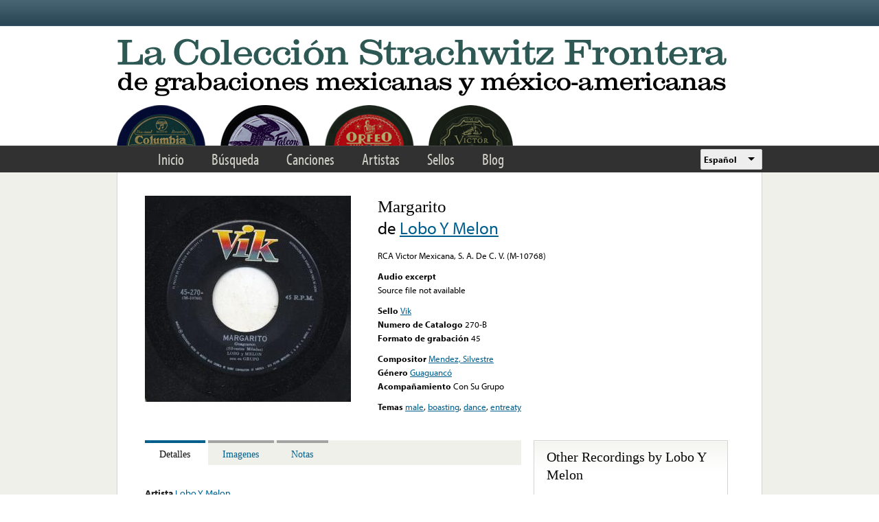

--- FILE ---
content_type: text/html; charset=utf-8
request_url: https://www.google.com/recaptcha/api2/anchor?ar=1&k=6LfFXSETAAAAADlAJYoGQNL0HCe9Kv8XcoeG1-c3&co=aHR0cHM6Ly9mcm9udGVyYS5saWJyYXJ5LnVjbGEuZWR1OjQ0Mw..&hl=en&v=N67nZn4AqZkNcbeMu4prBgzg&theme=light&size=normal&anchor-ms=20000&execute-ms=30000&cb=9w3ys870pver
body_size: 49474
content:
<!DOCTYPE HTML><html dir="ltr" lang="en"><head><meta http-equiv="Content-Type" content="text/html; charset=UTF-8">
<meta http-equiv="X-UA-Compatible" content="IE=edge">
<title>reCAPTCHA</title>
<style type="text/css">
/* cyrillic-ext */
@font-face {
  font-family: 'Roboto';
  font-style: normal;
  font-weight: 400;
  font-stretch: 100%;
  src: url(//fonts.gstatic.com/s/roboto/v48/KFO7CnqEu92Fr1ME7kSn66aGLdTylUAMa3GUBHMdazTgWw.woff2) format('woff2');
  unicode-range: U+0460-052F, U+1C80-1C8A, U+20B4, U+2DE0-2DFF, U+A640-A69F, U+FE2E-FE2F;
}
/* cyrillic */
@font-face {
  font-family: 'Roboto';
  font-style: normal;
  font-weight: 400;
  font-stretch: 100%;
  src: url(//fonts.gstatic.com/s/roboto/v48/KFO7CnqEu92Fr1ME7kSn66aGLdTylUAMa3iUBHMdazTgWw.woff2) format('woff2');
  unicode-range: U+0301, U+0400-045F, U+0490-0491, U+04B0-04B1, U+2116;
}
/* greek-ext */
@font-face {
  font-family: 'Roboto';
  font-style: normal;
  font-weight: 400;
  font-stretch: 100%;
  src: url(//fonts.gstatic.com/s/roboto/v48/KFO7CnqEu92Fr1ME7kSn66aGLdTylUAMa3CUBHMdazTgWw.woff2) format('woff2');
  unicode-range: U+1F00-1FFF;
}
/* greek */
@font-face {
  font-family: 'Roboto';
  font-style: normal;
  font-weight: 400;
  font-stretch: 100%;
  src: url(//fonts.gstatic.com/s/roboto/v48/KFO7CnqEu92Fr1ME7kSn66aGLdTylUAMa3-UBHMdazTgWw.woff2) format('woff2');
  unicode-range: U+0370-0377, U+037A-037F, U+0384-038A, U+038C, U+038E-03A1, U+03A3-03FF;
}
/* math */
@font-face {
  font-family: 'Roboto';
  font-style: normal;
  font-weight: 400;
  font-stretch: 100%;
  src: url(//fonts.gstatic.com/s/roboto/v48/KFO7CnqEu92Fr1ME7kSn66aGLdTylUAMawCUBHMdazTgWw.woff2) format('woff2');
  unicode-range: U+0302-0303, U+0305, U+0307-0308, U+0310, U+0312, U+0315, U+031A, U+0326-0327, U+032C, U+032F-0330, U+0332-0333, U+0338, U+033A, U+0346, U+034D, U+0391-03A1, U+03A3-03A9, U+03B1-03C9, U+03D1, U+03D5-03D6, U+03F0-03F1, U+03F4-03F5, U+2016-2017, U+2034-2038, U+203C, U+2040, U+2043, U+2047, U+2050, U+2057, U+205F, U+2070-2071, U+2074-208E, U+2090-209C, U+20D0-20DC, U+20E1, U+20E5-20EF, U+2100-2112, U+2114-2115, U+2117-2121, U+2123-214F, U+2190, U+2192, U+2194-21AE, U+21B0-21E5, U+21F1-21F2, U+21F4-2211, U+2213-2214, U+2216-22FF, U+2308-230B, U+2310, U+2319, U+231C-2321, U+2336-237A, U+237C, U+2395, U+239B-23B7, U+23D0, U+23DC-23E1, U+2474-2475, U+25AF, U+25B3, U+25B7, U+25BD, U+25C1, U+25CA, U+25CC, U+25FB, U+266D-266F, U+27C0-27FF, U+2900-2AFF, U+2B0E-2B11, U+2B30-2B4C, U+2BFE, U+3030, U+FF5B, U+FF5D, U+1D400-1D7FF, U+1EE00-1EEFF;
}
/* symbols */
@font-face {
  font-family: 'Roboto';
  font-style: normal;
  font-weight: 400;
  font-stretch: 100%;
  src: url(//fonts.gstatic.com/s/roboto/v48/KFO7CnqEu92Fr1ME7kSn66aGLdTylUAMaxKUBHMdazTgWw.woff2) format('woff2');
  unicode-range: U+0001-000C, U+000E-001F, U+007F-009F, U+20DD-20E0, U+20E2-20E4, U+2150-218F, U+2190, U+2192, U+2194-2199, U+21AF, U+21E6-21F0, U+21F3, U+2218-2219, U+2299, U+22C4-22C6, U+2300-243F, U+2440-244A, U+2460-24FF, U+25A0-27BF, U+2800-28FF, U+2921-2922, U+2981, U+29BF, U+29EB, U+2B00-2BFF, U+4DC0-4DFF, U+FFF9-FFFB, U+10140-1018E, U+10190-1019C, U+101A0, U+101D0-101FD, U+102E0-102FB, U+10E60-10E7E, U+1D2C0-1D2D3, U+1D2E0-1D37F, U+1F000-1F0FF, U+1F100-1F1AD, U+1F1E6-1F1FF, U+1F30D-1F30F, U+1F315, U+1F31C, U+1F31E, U+1F320-1F32C, U+1F336, U+1F378, U+1F37D, U+1F382, U+1F393-1F39F, U+1F3A7-1F3A8, U+1F3AC-1F3AF, U+1F3C2, U+1F3C4-1F3C6, U+1F3CA-1F3CE, U+1F3D4-1F3E0, U+1F3ED, U+1F3F1-1F3F3, U+1F3F5-1F3F7, U+1F408, U+1F415, U+1F41F, U+1F426, U+1F43F, U+1F441-1F442, U+1F444, U+1F446-1F449, U+1F44C-1F44E, U+1F453, U+1F46A, U+1F47D, U+1F4A3, U+1F4B0, U+1F4B3, U+1F4B9, U+1F4BB, U+1F4BF, U+1F4C8-1F4CB, U+1F4D6, U+1F4DA, U+1F4DF, U+1F4E3-1F4E6, U+1F4EA-1F4ED, U+1F4F7, U+1F4F9-1F4FB, U+1F4FD-1F4FE, U+1F503, U+1F507-1F50B, U+1F50D, U+1F512-1F513, U+1F53E-1F54A, U+1F54F-1F5FA, U+1F610, U+1F650-1F67F, U+1F687, U+1F68D, U+1F691, U+1F694, U+1F698, U+1F6AD, U+1F6B2, U+1F6B9-1F6BA, U+1F6BC, U+1F6C6-1F6CF, U+1F6D3-1F6D7, U+1F6E0-1F6EA, U+1F6F0-1F6F3, U+1F6F7-1F6FC, U+1F700-1F7FF, U+1F800-1F80B, U+1F810-1F847, U+1F850-1F859, U+1F860-1F887, U+1F890-1F8AD, U+1F8B0-1F8BB, U+1F8C0-1F8C1, U+1F900-1F90B, U+1F93B, U+1F946, U+1F984, U+1F996, U+1F9E9, U+1FA00-1FA6F, U+1FA70-1FA7C, U+1FA80-1FA89, U+1FA8F-1FAC6, U+1FACE-1FADC, U+1FADF-1FAE9, U+1FAF0-1FAF8, U+1FB00-1FBFF;
}
/* vietnamese */
@font-face {
  font-family: 'Roboto';
  font-style: normal;
  font-weight: 400;
  font-stretch: 100%;
  src: url(//fonts.gstatic.com/s/roboto/v48/KFO7CnqEu92Fr1ME7kSn66aGLdTylUAMa3OUBHMdazTgWw.woff2) format('woff2');
  unicode-range: U+0102-0103, U+0110-0111, U+0128-0129, U+0168-0169, U+01A0-01A1, U+01AF-01B0, U+0300-0301, U+0303-0304, U+0308-0309, U+0323, U+0329, U+1EA0-1EF9, U+20AB;
}
/* latin-ext */
@font-face {
  font-family: 'Roboto';
  font-style: normal;
  font-weight: 400;
  font-stretch: 100%;
  src: url(//fonts.gstatic.com/s/roboto/v48/KFO7CnqEu92Fr1ME7kSn66aGLdTylUAMa3KUBHMdazTgWw.woff2) format('woff2');
  unicode-range: U+0100-02BA, U+02BD-02C5, U+02C7-02CC, U+02CE-02D7, U+02DD-02FF, U+0304, U+0308, U+0329, U+1D00-1DBF, U+1E00-1E9F, U+1EF2-1EFF, U+2020, U+20A0-20AB, U+20AD-20C0, U+2113, U+2C60-2C7F, U+A720-A7FF;
}
/* latin */
@font-face {
  font-family: 'Roboto';
  font-style: normal;
  font-weight: 400;
  font-stretch: 100%;
  src: url(//fonts.gstatic.com/s/roboto/v48/KFO7CnqEu92Fr1ME7kSn66aGLdTylUAMa3yUBHMdazQ.woff2) format('woff2');
  unicode-range: U+0000-00FF, U+0131, U+0152-0153, U+02BB-02BC, U+02C6, U+02DA, U+02DC, U+0304, U+0308, U+0329, U+2000-206F, U+20AC, U+2122, U+2191, U+2193, U+2212, U+2215, U+FEFF, U+FFFD;
}
/* cyrillic-ext */
@font-face {
  font-family: 'Roboto';
  font-style: normal;
  font-weight: 500;
  font-stretch: 100%;
  src: url(//fonts.gstatic.com/s/roboto/v48/KFO7CnqEu92Fr1ME7kSn66aGLdTylUAMa3GUBHMdazTgWw.woff2) format('woff2');
  unicode-range: U+0460-052F, U+1C80-1C8A, U+20B4, U+2DE0-2DFF, U+A640-A69F, U+FE2E-FE2F;
}
/* cyrillic */
@font-face {
  font-family: 'Roboto';
  font-style: normal;
  font-weight: 500;
  font-stretch: 100%;
  src: url(//fonts.gstatic.com/s/roboto/v48/KFO7CnqEu92Fr1ME7kSn66aGLdTylUAMa3iUBHMdazTgWw.woff2) format('woff2');
  unicode-range: U+0301, U+0400-045F, U+0490-0491, U+04B0-04B1, U+2116;
}
/* greek-ext */
@font-face {
  font-family: 'Roboto';
  font-style: normal;
  font-weight: 500;
  font-stretch: 100%;
  src: url(//fonts.gstatic.com/s/roboto/v48/KFO7CnqEu92Fr1ME7kSn66aGLdTylUAMa3CUBHMdazTgWw.woff2) format('woff2');
  unicode-range: U+1F00-1FFF;
}
/* greek */
@font-face {
  font-family: 'Roboto';
  font-style: normal;
  font-weight: 500;
  font-stretch: 100%;
  src: url(//fonts.gstatic.com/s/roboto/v48/KFO7CnqEu92Fr1ME7kSn66aGLdTylUAMa3-UBHMdazTgWw.woff2) format('woff2');
  unicode-range: U+0370-0377, U+037A-037F, U+0384-038A, U+038C, U+038E-03A1, U+03A3-03FF;
}
/* math */
@font-face {
  font-family: 'Roboto';
  font-style: normal;
  font-weight: 500;
  font-stretch: 100%;
  src: url(//fonts.gstatic.com/s/roboto/v48/KFO7CnqEu92Fr1ME7kSn66aGLdTylUAMawCUBHMdazTgWw.woff2) format('woff2');
  unicode-range: U+0302-0303, U+0305, U+0307-0308, U+0310, U+0312, U+0315, U+031A, U+0326-0327, U+032C, U+032F-0330, U+0332-0333, U+0338, U+033A, U+0346, U+034D, U+0391-03A1, U+03A3-03A9, U+03B1-03C9, U+03D1, U+03D5-03D6, U+03F0-03F1, U+03F4-03F5, U+2016-2017, U+2034-2038, U+203C, U+2040, U+2043, U+2047, U+2050, U+2057, U+205F, U+2070-2071, U+2074-208E, U+2090-209C, U+20D0-20DC, U+20E1, U+20E5-20EF, U+2100-2112, U+2114-2115, U+2117-2121, U+2123-214F, U+2190, U+2192, U+2194-21AE, U+21B0-21E5, U+21F1-21F2, U+21F4-2211, U+2213-2214, U+2216-22FF, U+2308-230B, U+2310, U+2319, U+231C-2321, U+2336-237A, U+237C, U+2395, U+239B-23B7, U+23D0, U+23DC-23E1, U+2474-2475, U+25AF, U+25B3, U+25B7, U+25BD, U+25C1, U+25CA, U+25CC, U+25FB, U+266D-266F, U+27C0-27FF, U+2900-2AFF, U+2B0E-2B11, U+2B30-2B4C, U+2BFE, U+3030, U+FF5B, U+FF5D, U+1D400-1D7FF, U+1EE00-1EEFF;
}
/* symbols */
@font-face {
  font-family: 'Roboto';
  font-style: normal;
  font-weight: 500;
  font-stretch: 100%;
  src: url(//fonts.gstatic.com/s/roboto/v48/KFO7CnqEu92Fr1ME7kSn66aGLdTylUAMaxKUBHMdazTgWw.woff2) format('woff2');
  unicode-range: U+0001-000C, U+000E-001F, U+007F-009F, U+20DD-20E0, U+20E2-20E4, U+2150-218F, U+2190, U+2192, U+2194-2199, U+21AF, U+21E6-21F0, U+21F3, U+2218-2219, U+2299, U+22C4-22C6, U+2300-243F, U+2440-244A, U+2460-24FF, U+25A0-27BF, U+2800-28FF, U+2921-2922, U+2981, U+29BF, U+29EB, U+2B00-2BFF, U+4DC0-4DFF, U+FFF9-FFFB, U+10140-1018E, U+10190-1019C, U+101A0, U+101D0-101FD, U+102E0-102FB, U+10E60-10E7E, U+1D2C0-1D2D3, U+1D2E0-1D37F, U+1F000-1F0FF, U+1F100-1F1AD, U+1F1E6-1F1FF, U+1F30D-1F30F, U+1F315, U+1F31C, U+1F31E, U+1F320-1F32C, U+1F336, U+1F378, U+1F37D, U+1F382, U+1F393-1F39F, U+1F3A7-1F3A8, U+1F3AC-1F3AF, U+1F3C2, U+1F3C4-1F3C6, U+1F3CA-1F3CE, U+1F3D4-1F3E0, U+1F3ED, U+1F3F1-1F3F3, U+1F3F5-1F3F7, U+1F408, U+1F415, U+1F41F, U+1F426, U+1F43F, U+1F441-1F442, U+1F444, U+1F446-1F449, U+1F44C-1F44E, U+1F453, U+1F46A, U+1F47D, U+1F4A3, U+1F4B0, U+1F4B3, U+1F4B9, U+1F4BB, U+1F4BF, U+1F4C8-1F4CB, U+1F4D6, U+1F4DA, U+1F4DF, U+1F4E3-1F4E6, U+1F4EA-1F4ED, U+1F4F7, U+1F4F9-1F4FB, U+1F4FD-1F4FE, U+1F503, U+1F507-1F50B, U+1F50D, U+1F512-1F513, U+1F53E-1F54A, U+1F54F-1F5FA, U+1F610, U+1F650-1F67F, U+1F687, U+1F68D, U+1F691, U+1F694, U+1F698, U+1F6AD, U+1F6B2, U+1F6B9-1F6BA, U+1F6BC, U+1F6C6-1F6CF, U+1F6D3-1F6D7, U+1F6E0-1F6EA, U+1F6F0-1F6F3, U+1F6F7-1F6FC, U+1F700-1F7FF, U+1F800-1F80B, U+1F810-1F847, U+1F850-1F859, U+1F860-1F887, U+1F890-1F8AD, U+1F8B0-1F8BB, U+1F8C0-1F8C1, U+1F900-1F90B, U+1F93B, U+1F946, U+1F984, U+1F996, U+1F9E9, U+1FA00-1FA6F, U+1FA70-1FA7C, U+1FA80-1FA89, U+1FA8F-1FAC6, U+1FACE-1FADC, U+1FADF-1FAE9, U+1FAF0-1FAF8, U+1FB00-1FBFF;
}
/* vietnamese */
@font-face {
  font-family: 'Roboto';
  font-style: normal;
  font-weight: 500;
  font-stretch: 100%;
  src: url(//fonts.gstatic.com/s/roboto/v48/KFO7CnqEu92Fr1ME7kSn66aGLdTylUAMa3OUBHMdazTgWw.woff2) format('woff2');
  unicode-range: U+0102-0103, U+0110-0111, U+0128-0129, U+0168-0169, U+01A0-01A1, U+01AF-01B0, U+0300-0301, U+0303-0304, U+0308-0309, U+0323, U+0329, U+1EA0-1EF9, U+20AB;
}
/* latin-ext */
@font-face {
  font-family: 'Roboto';
  font-style: normal;
  font-weight: 500;
  font-stretch: 100%;
  src: url(//fonts.gstatic.com/s/roboto/v48/KFO7CnqEu92Fr1ME7kSn66aGLdTylUAMa3KUBHMdazTgWw.woff2) format('woff2');
  unicode-range: U+0100-02BA, U+02BD-02C5, U+02C7-02CC, U+02CE-02D7, U+02DD-02FF, U+0304, U+0308, U+0329, U+1D00-1DBF, U+1E00-1E9F, U+1EF2-1EFF, U+2020, U+20A0-20AB, U+20AD-20C0, U+2113, U+2C60-2C7F, U+A720-A7FF;
}
/* latin */
@font-face {
  font-family: 'Roboto';
  font-style: normal;
  font-weight: 500;
  font-stretch: 100%;
  src: url(//fonts.gstatic.com/s/roboto/v48/KFO7CnqEu92Fr1ME7kSn66aGLdTylUAMa3yUBHMdazQ.woff2) format('woff2');
  unicode-range: U+0000-00FF, U+0131, U+0152-0153, U+02BB-02BC, U+02C6, U+02DA, U+02DC, U+0304, U+0308, U+0329, U+2000-206F, U+20AC, U+2122, U+2191, U+2193, U+2212, U+2215, U+FEFF, U+FFFD;
}
/* cyrillic-ext */
@font-face {
  font-family: 'Roboto';
  font-style: normal;
  font-weight: 900;
  font-stretch: 100%;
  src: url(//fonts.gstatic.com/s/roboto/v48/KFO7CnqEu92Fr1ME7kSn66aGLdTylUAMa3GUBHMdazTgWw.woff2) format('woff2');
  unicode-range: U+0460-052F, U+1C80-1C8A, U+20B4, U+2DE0-2DFF, U+A640-A69F, U+FE2E-FE2F;
}
/* cyrillic */
@font-face {
  font-family: 'Roboto';
  font-style: normal;
  font-weight: 900;
  font-stretch: 100%;
  src: url(//fonts.gstatic.com/s/roboto/v48/KFO7CnqEu92Fr1ME7kSn66aGLdTylUAMa3iUBHMdazTgWw.woff2) format('woff2');
  unicode-range: U+0301, U+0400-045F, U+0490-0491, U+04B0-04B1, U+2116;
}
/* greek-ext */
@font-face {
  font-family: 'Roboto';
  font-style: normal;
  font-weight: 900;
  font-stretch: 100%;
  src: url(//fonts.gstatic.com/s/roboto/v48/KFO7CnqEu92Fr1ME7kSn66aGLdTylUAMa3CUBHMdazTgWw.woff2) format('woff2');
  unicode-range: U+1F00-1FFF;
}
/* greek */
@font-face {
  font-family: 'Roboto';
  font-style: normal;
  font-weight: 900;
  font-stretch: 100%;
  src: url(//fonts.gstatic.com/s/roboto/v48/KFO7CnqEu92Fr1ME7kSn66aGLdTylUAMa3-UBHMdazTgWw.woff2) format('woff2');
  unicode-range: U+0370-0377, U+037A-037F, U+0384-038A, U+038C, U+038E-03A1, U+03A3-03FF;
}
/* math */
@font-face {
  font-family: 'Roboto';
  font-style: normal;
  font-weight: 900;
  font-stretch: 100%;
  src: url(//fonts.gstatic.com/s/roboto/v48/KFO7CnqEu92Fr1ME7kSn66aGLdTylUAMawCUBHMdazTgWw.woff2) format('woff2');
  unicode-range: U+0302-0303, U+0305, U+0307-0308, U+0310, U+0312, U+0315, U+031A, U+0326-0327, U+032C, U+032F-0330, U+0332-0333, U+0338, U+033A, U+0346, U+034D, U+0391-03A1, U+03A3-03A9, U+03B1-03C9, U+03D1, U+03D5-03D6, U+03F0-03F1, U+03F4-03F5, U+2016-2017, U+2034-2038, U+203C, U+2040, U+2043, U+2047, U+2050, U+2057, U+205F, U+2070-2071, U+2074-208E, U+2090-209C, U+20D0-20DC, U+20E1, U+20E5-20EF, U+2100-2112, U+2114-2115, U+2117-2121, U+2123-214F, U+2190, U+2192, U+2194-21AE, U+21B0-21E5, U+21F1-21F2, U+21F4-2211, U+2213-2214, U+2216-22FF, U+2308-230B, U+2310, U+2319, U+231C-2321, U+2336-237A, U+237C, U+2395, U+239B-23B7, U+23D0, U+23DC-23E1, U+2474-2475, U+25AF, U+25B3, U+25B7, U+25BD, U+25C1, U+25CA, U+25CC, U+25FB, U+266D-266F, U+27C0-27FF, U+2900-2AFF, U+2B0E-2B11, U+2B30-2B4C, U+2BFE, U+3030, U+FF5B, U+FF5D, U+1D400-1D7FF, U+1EE00-1EEFF;
}
/* symbols */
@font-face {
  font-family: 'Roboto';
  font-style: normal;
  font-weight: 900;
  font-stretch: 100%;
  src: url(//fonts.gstatic.com/s/roboto/v48/KFO7CnqEu92Fr1ME7kSn66aGLdTylUAMaxKUBHMdazTgWw.woff2) format('woff2');
  unicode-range: U+0001-000C, U+000E-001F, U+007F-009F, U+20DD-20E0, U+20E2-20E4, U+2150-218F, U+2190, U+2192, U+2194-2199, U+21AF, U+21E6-21F0, U+21F3, U+2218-2219, U+2299, U+22C4-22C6, U+2300-243F, U+2440-244A, U+2460-24FF, U+25A0-27BF, U+2800-28FF, U+2921-2922, U+2981, U+29BF, U+29EB, U+2B00-2BFF, U+4DC0-4DFF, U+FFF9-FFFB, U+10140-1018E, U+10190-1019C, U+101A0, U+101D0-101FD, U+102E0-102FB, U+10E60-10E7E, U+1D2C0-1D2D3, U+1D2E0-1D37F, U+1F000-1F0FF, U+1F100-1F1AD, U+1F1E6-1F1FF, U+1F30D-1F30F, U+1F315, U+1F31C, U+1F31E, U+1F320-1F32C, U+1F336, U+1F378, U+1F37D, U+1F382, U+1F393-1F39F, U+1F3A7-1F3A8, U+1F3AC-1F3AF, U+1F3C2, U+1F3C4-1F3C6, U+1F3CA-1F3CE, U+1F3D4-1F3E0, U+1F3ED, U+1F3F1-1F3F3, U+1F3F5-1F3F7, U+1F408, U+1F415, U+1F41F, U+1F426, U+1F43F, U+1F441-1F442, U+1F444, U+1F446-1F449, U+1F44C-1F44E, U+1F453, U+1F46A, U+1F47D, U+1F4A3, U+1F4B0, U+1F4B3, U+1F4B9, U+1F4BB, U+1F4BF, U+1F4C8-1F4CB, U+1F4D6, U+1F4DA, U+1F4DF, U+1F4E3-1F4E6, U+1F4EA-1F4ED, U+1F4F7, U+1F4F9-1F4FB, U+1F4FD-1F4FE, U+1F503, U+1F507-1F50B, U+1F50D, U+1F512-1F513, U+1F53E-1F54A, U+1F54F-1F5FA, U+1F610, U+1F650-1F67F, U+1F687, U+1F68D, U+1F691, U+1F694, U+1F698, U+1F6AD, U+1F6B2, U+1F6B9-1F6BA, U+1F6BC, U+1F6C6-1F6CF, U+1F6D3-1F6D7, U+1F6E0-1F6EA, U+1F6F0-1F6F3, U+1F6F7-1F6FC, U+1F700-1F7FF, U+1F800-1F80B, U+1F810-1F847, U+1F850-1F859, U+1F860-1F887, U+1F890-1F8AD, U+1F8B0-1F8BB, U+1F8C0-1F8C1, U+1F900-1F90B, U+1F93B, U+1F946, U+1F984, U+1F996, U+1F9E9, U+1FA00-1FA6F, U+1FA70-1FA7C, U+1FA80-1FA89, U+1FA8F-1FAC6, U+1FACE-1FADC, U+1FADF-1FAE9, U+1FAF0-1FAF8, U+1FB00-1FBFF;
}
/* vietnamese */
@font-face {
  font-family: 'Roboto';
  font-style: normal;
  font-weight: 900;
  font-stretch: 100%;
  src: url(//fonts.gstatic.com/s/roboto/v48/KFO7CnqEu92Fr1ME7kSn66aGLdTylUAMa3OUBHMdazTgWw.woff2) format('woff2');
  unicode-range: U+0102-0103, U+0110-0111, U+0128-0129, U+0168-0169, U+01A0-01A1, U+01AF-01B0, U+0300-0301, U+0303-0304, U+0308-0309, U+0323, U+0329, U+1EA0-1EF9, U+20AB;
}
/* latin-ext */
@font-face {
  font-family: 'Roboto';
  font-style: normal;
  font-weight: 900;
  font-stretch: 100%;
  src: url(//fonts.gstatic.com/s/roboto/v48/KFO7CnqEu92Fr1ME7kSn66aGLdTylUAMa3KUBHMdazTgWw.woff2) format('woff2');
  unicode-range: U+0100-02BA, U+02BD-02C5, U+02C7-02CC, U+02CE-02D7, U+02DD-02FF, U+0304, U+0308, U+0329, U+1D00-1DBF, U+1E00-1E9F, U+1EF2-1EFF, U+2020, U+20A0-20AB, U+20AD-20C0, U+2113, U+2C60-2C7F, U+A720-A7FF;
}
/* latin */
@font-face {
  font-family: 'Roboto';
  font-style: normal;
  font-weight: 900;
  font-stretch: 100%;
  src: url(//fonts.gstatic.com/s/roboto/v48/KFO7CnqEu92Fr1ME7kSn66aGLdTylUAMa3yUBHMdazQ.woff2) format('woff2');
  unicode-range: U+0000-00FF, U+0131, U+0152-0153, U+02BB-02BC, U+02C6, U+02DA, U+02DC, U+0304, U+0308, U+0329, U+2000-206F, U+20AC, U+2122, U+2191, U+2193, U+2212, U+2215, U+FEFF, U+FFFD;
}

</style>
<link rel="stylesheet" type="text/css" href="https://www.gstatic.com/recaptcha/releases/N67nZn4AqZkNcbeMu4prBgzg/styles__ltr.css">
<script nonce="2uY6Vo5gEtUJPZtyvXwdrw" type="text/javascript">window['__recaptcha_api'] = 'https://www.google.com/recaptcha/api2/';</script>
<script type="text/javascript" src="https://www.gstatic.com/recaptcha/releases/N67nZn4AqZkNcbeMu4prBgzg/recaptcha__en.js" nonce="2uY6Vo5gEtUJPZtyvXwdrw">
      
    </script></head>
<body><div id="rc-anchor-alert" class="rc-anchor-alert"></div>
<input type="hidden" id="recaptcha-token" value="[base64]">
<script type="text/javascript" nonce="2uY6Vo5gEtUJPZtyvXwdrw">
      recaptcha.anchor.Main.init("[\x22ainput\x22,[\x22bgdata\x22,\x22\x22,\[base64]/[base64]/[base64]/bmV3IHJbeF0oY1swXSk6RT09Mj9uZXcgclt4XShjWzBdLGNbMV0pOkU9PTM/bmV3IHJbeF0oY1swXSxjWzFdLGNbMl0pOkU9PTQ/[base64]/[base64]/[base64]/[base64]/[base64]/[base64]/[base64]/[base64]\x22,\[base64]\\u003d\x22,\x22al8gwp/CpMOmC8KuesK/W2sBw7DCjyUMDBY/wo7CmQzDqMKlw6TDhX7Cs8OcOTbCkcKYDMKzwpDCnEhtZcKzM8ORWsKFCsOrw5rCpE/CtsK+bGUAwphHG8OAN1kDCsKLF8Olw6TDgsK4w5HCkMOqM8KAUyxPw7jCgsK0w5x8wpTDg2zCksOrwr/CqUnCmRzDukwkw4zCoVV6w6bCvwzDlVl1wrfDtFjDgsOIW2XCg8OnwqdQZcKpNFM1AsKQw6NJw43DicKJw7zCkR8LW8Okw5jDjsKXwrx1wrEvRMK7SFvDv2LDtcKJwo/CisKxwrJFwrTDnHHCoCnCrsKKw4Brf39Ye1HCiG7CiAvChcK5wozDoMO1HsOuXsOtwokHCsKFwpBLw4RRwoBOwrJeO8Ozw4rCtiHClMKlb3cXG8KhwpbDtA1DwoNgcMKnAsOnRyLCgXRHLlPCujtbw5YUQsKgE8KDw5vDjW3ClQXDusK7ecOTwpTCpW/CimjCsEPCmg5aKsK8wovCnCU1woVfw6zCtGNADVE0BA0/wqjDozbDtMOzSh7CnMOAWBdbwqw9wqNTwqtgwr3DlmgJw7LDtTXCn8OvKVXCsC4ewrbClDgpKUTCrB8EcMOETGLCgHETw67DqsKkwqU3dVbConcLM8KbFcOvwoTDlyDCuFDDmsOcRMKcw7HCm8O7w7VCCx/DuMKebsKhw6RmKsOdw5sbwp7Cm8KOA8Krw4UHw48rf8OWeXTCs8O+woRnw4zCqsKMw53Dh8O7LgvDnsKHAC/CpV7CoWLClMKtw5E8esOhW1xfJQVmJ0ERw43CoSE+w5bDqmrDj8Oswp8Sw6zCn24fLwfDuE8cPVPDiD01w4oPDRnCpcOdwo3CnyxYw5dPw6DDl8KlwpPCt3HClsOYwroPwrbCn8O9aMKjOg0Aw7AhBcKzXsKvXi58YMKkwp/Cmy3DmlpZw5pRI8KJw5fDn8OSw5NTWMOnw6vCqULCnk0uQ2QTw4tnAkTClMK9w7FxMihIQlsdwptpw4wAAcKOHC9VwrY4w7tiUzrDvMOxwqdvw4TDjk10XsOrQG1/SsOCw6/[base64]/w7JJAcKgQWVRwoI5ZcObwoHClmsawo/CvWnDkcOaw6kZKSPDmMKxwp8qWjnDsMOaGsOEa8O/w4MEw5Y9Nx3Dv8OfPsOgC8OoLG7DoUMow5bCvsOKD07CmF7CkidJw5/ChCEVNMO+McOywrjCjlYXwoPDl03Dm1nDvkjDn2/[base64]/DpMOYwrhsC8OsLAEgPsOiCXXDrXk8QMOYJsO/woZTCcOMwrHClDUECGIuw4sFwpnDo8OnwoHDsMK/F1xwaMKlw5YewqzCpXNeesKmwrTCl8O1Pj9STMK+w7FuwrXCpsKlMWzCnmrCu8KUw7dcw4nDh8KicMK0YBLDssOaLxHCocOtwofCjcK7wqpow7DCtMK/Z8KeYMKqaVTDrcOyWsK8w4tAZihow4bDssOgc0sLF8OGw74+wprCvMOxC8O/w7Esw7sBehV2w7xVw6JIKSlmw7AKwpbCg8KkwqnCk8KyGkzCuXzDrcO8w4M/[base64]/Dv8OgWXDDhcKww43CisKDYFXCvsKvU8K8wrUywrzCjMKwVQLCm3VgR8K0woHCrjLCj2BGSCbDrsOTZU/ClVLCsMOEBAE9EE7DmxLCu8KBVS7Dm2/[base64]/CsDfDnj7CscOzOMOFwr4WC0XClcOBN8KJQMKZd8OkfsOMM8Ksw6XChnl4w6FCVnMJwrZTwoIgPHM0JMKmCcOQw77DscKeC17CnRhHWj7DoCvCnH/CiMK/T8OJfFbDmy1jYcK3wobDr8Knw5AOU1Vlwp00aQTCrExRwr1yw59bw7fCk1XDiMO1woPDvWDDjV5swrPDpcKMUMOvEEvDm8KLw4oqwp/[base64]/[base64]/bHFtW8KewotvbcONAC9GasOgVSXCsk8vwrFOE8KBImjDonXCjsKLQsOEwqXDrSXDvBHDnStBGMOJw4/Cu39TYGfCvsO1a8Kjw60mwrYiwrvCk8KiHFQqFEFSFsKRRMOyB8OqRcOabzElLidtwosnHMKFRcKndcO6wpnDt8K1w6Juwo/CpAwgw6Adw5nDl8KmO8KKDmMzwoLCpzAfZmlsaBEiw6d7bcO1w6HDhz7DhHvCkW0NdsONBcKPw4fDnMOqfQDDucOJb3/[base64]/[base64]/Cl8Kgw6thwp1kZjDDlsK3V0PCtDBhwqU4VsKPwqfDjMKnw6bDjcKpw64dwrQPw6vDpMKdKMK+wrLCr0p4aCrCgMOmw6Rew5YmwqIdwr/CljgSW0VuAV5+GsO8FMOeVsKnwpjDrcK/[base64]/wqTDhALCjlTClMOpwo/ChHAYQUIOwogQAkrDo1HCsnluAXBwFMK4UMKdwpPCmk0OPx3CtcKow4HCgArDvcKEw5/[base64]/DtcOqJcKYw7Vzw6LClsOZwrADw7V1Vm5Vw53CiMKNFsOyw58bwq7CiCnDlB7CoMK8wrLDuMOwXMK0woQYwo7CksOvwohlwr/Dpy/DoRbCsUEtwq7DhEjCljxKcMKXWsOdw7x0w5PDvsOIQ8KhFHV1dMOGw4bDtcK8w4nDmcKTw7jCvcOAA8KbVQfChmHDm8OTwo3DpMOzw5TClcOUL8OYw550Y2NBdlXDlsOZasOFw7ZZwqUCw5/DtMONw4wcw7zDr8KjesO8w7hUw6wCNcO/ah/CoWnCmHJUw7bCisOhDWHCqVYWPXTCn8OJMMOrwpYHwrDDhMOADBJ8G8O+KU1uaMOicHTDoWZDw6LCqU9OwrHCmhnCnxQbwqYvwpDDv8OlwqvCi1ArS8OBAsKwZzIGbH/Cmk3CkcKpwrnCpztJw4LCkMKQIcORH8Owd8KlwqnCj1jDnsOpw4FPw6U0wrLCkhnDvWAUKMKzw6HCkcKqw5Y3O8OAwo7Cj8OGDwTDsSPDvQjDj3EsK1DDmcOqw5JNPmDCnFNPHHYcwqFQw4/CkhB1TcOjw49xYcKaQAgww6AmbsOPw7shwrBQJmNOUMOCwoRPYR7Dr8KACcKyw4UaHsOvwqcLc3bDpxnCkj/[base64]/DiMOOwq/DjGPDrwEPwoFDwqXDocKMVcKxTMOfKMOkwpxcwqxtw5gxw7Vsw47DsAjCisO8w7DCtcKQw4rDl8Ktw5hmP3bDrXlSwqgzLMOWwrRAVMO7fR5vwrQJwpBSwqrDmHfDoCvDgUTDhG5HRVsoaMKHXyjDgMOuwqBZc8OlAsO3wofCt2DChsKFCsOTw4QNw4c/OREmw61Nwqs/HcOVYMK5aHE8w5zDisOXwpXCtMOkIMOwwr/DvsOkR8OzLHDDvjXDkj/CoHbDksO4wqbDhMOzw4TCky5mHDQnWMKQw7DCjgN7w5ZWRwrCpzPCvcONw7bCiA/DlVrChMKtw77Dn8Kyw4LDiiQ8TsOmTcK+RxfDmBnDiGDDiMKXXmTDrjJFwo4Ow67CgMKfV0oBwoRjw7LCvkfCmWXCoQ3Cu8O9BiLCszMdOUV3w7Vkw5LCpsOmfwlow4cZdBICT10tFRDDiMKfwprDj37DqUlKEFVpwpvDqGfDly/ChcO9IWXDscKPQUHCo8KWGB8EXm1vWUdmORPCoDxXwq0ewp4FCMK/UMKewonDuhF8KsO8al7CtsOgwqvCksOzwoLDs8Ocw7/[base64]/Cv2R6wqzCuSFZw4pkwqt2w6EDw4rDg8OuKcKRwrRLSDBhAsOOw4IRwr8IayseMw3DjEnCp25yw4XDnhBqGVMCw5Nbw57CqMK/IMKfw5LCv8KzKMO6MMO9wrwMw6vCiRNZwoB9wq9pDcOow5HCnsOhUFDCqcOAw4NxJcOhw7zCosKZDcORwoxEdBbDhRt7worCsRnCiMO0AsOjbhZpw5fDmSUxwq08asKQABDDosKFw5V+wpTCl8KiCcOlw6E2bMKvJMOyw7ghw61Sw7rCtMO6wqcjw4/CosKGwrfDi8KfG8OtwrdTT1d8Q8KkTCfCmWHCvSnDlsKQZ1wFwrZ/[base64]/[base64]/CtcOtT8KIwoRobAPDtcOhw6ZBwpZHw7nCpsO4FMKVfStNWsKaw6jCvsOOwo0da8Ocw5PClcK1GVFEbsK2wr8VwqQBasOmw5dfw7I3WMO5w6YNwos/FsOFwqYqw7zDsSrCrlvCucK1w4wWwrrDkz/CilVxR8KVw7BuwqHCl8KZw53CjU/[base64]/[base64]/ClcOWw73CtcOsYAx7TDwMR8KCwp7ClMKgw5vCvVrDoyrDnMKBw4TDulRKH8KyeMKkWGpQbcOXwo0Qwrw1Z1nDv8OwSB9yCMKFwrDDmz5Yw7A6Tn9gX0rCjT/CvcKhw6bCscOxJwfDlsKzwpLDhMK2EHdEKGXDr8Oydh3CjioWwqV/w41ZC1nCqcOGw458MkFHNsKMw7BGEMKww6prHW5gUwbDgAQsV8K7w7ZSwoTCsCDDucOrwpxkbsO4YWB8CFA9wq7Dn8O1RcKtw4/DrRFtZ1bCglEswplMw5vCq2UdYDRnwpHCmhwcc140AcO7BsKjw5c/w4XDoQjDoUNAw7DDhGlzw4vChSE7MsOZwo9qw4/[base64]/[base64]/CqcK5E8OGMjMiw4NfwpoEwqbDmgrDssO3BxtLw43CmMKhCisRw4LDl8OVw7x7w4DCnsOEw6zCgH9adwvCjy8Iw6rDgsO0PhjCjcO8c8K3EsOUwrzDritJwpPDgn84HRjCn8OUdz0PURQHwrldw7ZcMcKif8KQTiM1OwvDucKqfBsDwo4Kw41IFsOJTHsVwo/DsQBAw7/[base64]/w5x5WMKoFEPDpBgfYsOFw5NewpRCZ316wpYJblHCjh/DmcKFw4BOKMK6aGXDqcOvw5fCvQDDqsO7w5jChcKsdsO7IBDCosO7w4TCmBUtfGLDs0zDiiLDm8KWeEdJfsKtPsObFH48RhNuw69iQRDDmE9xCSBbPcOpABXCtcOKw4LDi3FCU8OISQLDvjjChcO1eUgBwp1uB0LCu3wAw77DkwvCkMK/[base64]/[base64]/Dq0XCo8KqTMOfF8OQTWnDtGvChSnDowhywr4rGsO4AsOww6/[base64]/DmcOrZzxvw4zCi05DSh/CncOCOsO5ChgEXMKRLsK8RkVqw4UXFAXCngnDqXHCqMKGBcOyJsKPw55EZ1NOw5MCOcOWXzU6awzCicOEw6wJLzlPwplswq/DlybDqMO7w7vDl2g+NzkyV1czw4Fxwq13w64rOsKIfcOmc8OsXXEhEX7DrCIkQsK3Zjglw5bCsQszw7HDgRPClnnCh8KRwrnCusO7McOJVcKUP3XDr1LCqMOgw6vCi8KAEi/CmMOYeMKTwr3DqBnDiMK1X8K0Dxd8bRtmKMKDwq7CsmXCpMOaUMOGw6nCqCHDoMO8wrkAwp8Zw5kWMcKBMgLDssKdw6DCg8Orw7Yaw5EACR3Co3U5GcOSw4PDqD/DisOOa8KhNcKHw6lQw5vDsznDjEh0RsKEUcOlMhQsNsKRIsO+wpw1bsKOV3/[base64]/[base64]/wqc5JkUxw4XDqXrCgCRQw6UUw7rCiATCrjLCnsO8w41EbMOmwrPCtxs1PMKDw7Quw7ZDacKFccO2w4FTeB8CwoYww4EEKCcnwooqw4xRwr0qw5oNKgYFRXJDw5cGHQ5kOsOleWrDg2lIBE8ewq1ve8O5d27Du3nDlERvUk/Dp8KCw6pGRHjCmX7DvkPDq8K6EsONVsOewoJdGMK3X8KXwrgPwrnDjARYwo4NO8O4wrTDnsO6Z8Ozf8KtRhHCu8ORa8O4w5BFw5luZHoHdMOpwovCjn/CqXvDiW7Cj8Klwo9Bw7F4woDClSFuVXgIw6F1SmzCjx81ZjzCqhjChFFNPz4FWl/CosKkIcOBbsK7w4DClDDDi8K/OcOAw4VtUcOmXn3Cl8KMHUVOHcOENEnDisOlUT/DkcKiw4fDu8OgDcKPHMKYXHFuGXLDtcKWIlnCosK0w6LCvMOadAzChz8+JcKON0LCnsO7w4IRMsOVw4x5EcKnPsKdw6rDpsKcw7/CqsOZw6hwbcOCwoA8MjYCwrnCs8O/FEhbeCNhwpYdwphQZMKuXMKHw5BZGcK9w7Bvw7Qnw5XCj3IjwqZ/w4ssYmwdw7HDs0x2EsKiw6VQw5c9w4N/UcKHw4jDtsKnw7MIWcOOcFbDrgbCtcOEwr/DqE3ChETDkcKew4/CvQDDjBrDpxvDhMK+woDCpcOjDcKGw7okY8OnY8K7KcOJJcKWw7Adw58Ew4DDqMKWwplGL8KqwrvDnDNiPMKuw5d9wqERw7FdwqJgYsKFKsOfJ8O3cjACWUZZaA7CrTTCgsKvVcKewr1YMDF/ccKEwqzDvg/[base64]/CuizCrsK5w7Uawpgjw5VRWGQOchvClXIAwoU3w6sCw7TDoDLDvQ7DscK5ElNYwqTDu8OCw6/[base64]/Cg8K6RVw+w4YnE8OvfMKjw4Qofg7Dm04Ow5fCmMKFfm1eW0PCqMK9PcO6wrLDjMKVGcKdw6IkKMK0WzbDsWnDucKUS8Ouw7jCg8KIwolzTDsvw5dQbm7DtcO1w6VVDirDp0vCk8Kjwpo6Uzsaw5DCigA5w58PJy/DscOEw4XCnV5Uw61+wq/CuTfDqQtzw73DmhHCncKZw6E5ccKxwqfDjD7CjWPClsKRwr8pV3Mdw48awqYTdsOGI8O8wpLCkS7Co0/CncKHbARgZsKhwqzCv8OFwr/DoMOwKzIUTQPDizbCssK/aFk2V8KBUsO8w5rDu8OwMcKnw6sNQMK/wqBBJcOsw7jDiFtdw7/[base64]/Oh3DqMOewqrChsODFEovScKTw58rwoXCoQR5RAFBwpAxw4MMCVFPUMOXwqF0GljCqUHClwZLwpDDtMOaw4IRw57DqCdkw6TCoMKNSsOwLGEbFnQKw7fCsTfDn3FBeQ7DucKha8KOw7Ygw69TM8KMwp7DtQfDrzNDw5cjVMOpWcKvwpnDkA9Cw7hIJAzCgMKRwqnDvl/Di8OBwp57w5URPXHCgk0LU1HDjUDChMKAWMOzE8KMw4HCocKjw4crbsO4wrgPelLDiMO5Cw3DsmJlcmrClcOVw7fDisKOwqFswpbDrcKfw6lyw41rw4Inw5LCqgJDw4oYwrE1wqoWZsKzcsKtb8KGw5AhN8Kcwrx2QcOuwqYnwo0Qw4c/w6rDh8OqDcOKw5TCjApPwqhtw4E9RBVQw5/DnMK0w6HDiBjCmMOuY8KZw5omDMORwqJhYGLCicKaw5jCqgPCqcOGPsKZw6DDokjCgcK7wqUxwoLDojB2RjgUc8OZw7cIwoLCqsKdU8OpwpPCrcKTworCsMKPASY7IsK4DcK6VSxbDl3CjjxJwpE9CU/DkcKIC8OtWcKnw6UFw7TCnmNGwpvCq8KcfsKhCDzDrcKBwpV9aQfCvMKuQihbwo4GesOvw6Y9w6jCpxbCk07CrhzDg8OOGsKtwrrDogjDvcKQwpTDp217c8K2OcK4w6HDvWjDssO1WcKkwobCvsK/cwYDwpLCqSTDtAjCoTdld8O/KH5rC8Opw5/CqcKYOl7CtjrCiTHCgcKwwqR/wqkEIMOUw57CrcKMw5Q5wq80G8OTeRtuwqkyKV3Dg8OwD8Otw4nCqz0qRx3Clw3DsMK+woPDo8OFwpPCqzEww6bCkk/Cr8OLw4EYwrbDt1wWasKyT8KCwrjCpMK8JAHCnTQLw6jCp8KXwqJTw6/CkSvDl8O/[base64]/wq5wwoDCmcO1w6E+worDmsKew6vCkGBmMsOsdMOQbWvDuEsdw4jCrFQVw6nCuQNJw4RFw4jColvCuWZCVMKcwpJiacOFEMKmQ8OXwphwwofDrSrDvsKaFGR4TDLDpVnDtihUwqgja8OTKj9wNsKpw6rCt3B1w71zwqnCkxBsw5vDsmwdJh7CmMOywok6RsOrw4/ChcOAw6laKlPDrkASHUIMC8OyCUt/QQvCqMO+ExhHYElQw4jCosO1wo/Cn8Okf00JBcKRw5YGwogBwpfCkcO8ZDPDpwItRMOQXzvCqMKdLgDDk8OMIMK2w4FNwp3DhBXDvVHCgwfCtX7CmGTDr8KyKxdSw4x2w55cDcKASMKxOSMJHxHCgQ/DgBbDkSvDsWjDicO3wqZRwqDCu8KXOXrDnR7CpsK1IizCqmTDt8KKw5ccUsKxG0l9w7PCiWTDsTzCp8Kpf8OdwrfDvRkyHGHDiA/Ds1DCtgA2fRjCncOgwqwRw6rDhsOoZj/Ck2Z7EjfClcK3wqbDqBHDtMODOCHDtcOgOnlnw6tEw7vDv8KyUxjCjMKzNh8zZsKnPRTDgRvDq8OZJ2LCtRNqDMKQwrjCq8K0bcKTw6HCny52wpdjwp9oCgXCqMOlJsKowrENJUtqERhkI8KzGSZfSwTDvzt1JRN6wq/CtC7CjMOCw5nDncOSwo4yITfDlcKTw54dGi7DmsOGfhxSwpcLejwYMsOnw4/[base64]/w6nCrD3DssOiNQ/Dm8O/w6wrw7zCi0jCqMKdccOjw4wQHUMgwpLCozZATw/DrhtmVx5Uwr03w4XDpsKAw6NOLGAfaGd5wpbDoXjCv2IZNcKKUwvDjMOzVAnDpB3DqMKhTANbRsKGw5/DsmU/[base64]/Dn8K5fkZSwq4sNMKDw7/CiR3DncKzdQ/CksKmw77DqcOOw5AwwoXCpsONUm8xw5jCvkLCoS/Du0kKT349TxA6wrvDg8OwwqYTw7HCrsK5b0HDlcKSRB7CslHDgGzDuiNcwr4nw63Crg9iw4rCqxV1OE/CpDcYWmvDvR8+wr7CmsOJEsKOwovCtsK/KsKEIsKXw79kw4N9wpvCgzDCty4OwobClClgwrfCtSDDvsOoJ8O2RXd2E8OECRE9wqvDpsO+w6JbYcKMVn/CnCDCjyzCnsKMST5TdsOfwpPCjATCpcOlwoTDsVpnDUvCj8O/[base64]/Dh8K2AirCv2oOcUXCiH4HUwxNYCvCu3Rzw4MJwqVZKABawqM1O8K+IcOTccOQwpvDtsOzwp/CpT3CkjxiwqhKw5Qbd3vCpH7DuG8zMcKxw6NoWyDCocKIS8OvDcK1RMKYLsOVw7/Dn0bCn1vDk0VMI8O3Q8OtBsKnw5NodURXw6h+Oh5uBcKifygZc8KAJR8rw4jCrysaNDdEGsOswrs/[base64]/CpSLCh8O/w7EHEsKQMcO/[base64]/ChcOTwpo5w5jDjsKQbA3CkMO+wrJowqrCkmPCqcOAHT7Cv8Kow6ABw7gZw4nCgsKowoUIwrHCjUPDvMOyw5NvLAHCmcKbe3fCmFArYljCuMOrC8KRRcOhw4xWCMKFw5BUSnE9BwDCsEQGAwxWw5NWUhUzVDs1OjU1w70cwqAWw4YWworCuy8Ew4J+w6t/fsKSw4YLAsOEKsOsw5cqw7RrfglLwpw1VcKqw7hPw5PDo1hFw4trQMKFXDZIwp3CsMO7DcObwqc7IQcCH8OZM03CjQx+wrXCtMOBNnPCvQnCucORM8K/e8K8aMOEwq3Cr3Qnwo8wwqHDjFvCvMO8TMODw4/Dk8Kxw5RVw4Z2w71gKQ3CkcOpIsObFcKQRSHDhgTDlsK/w77CrAE/wrYCwojCo8OMw7VIwo3DosOffsKzbMO8YsKjTy7Dhnchw5XDq0NuCizCv8K3BVF3Z8KcHsKGw7wyWk/DnMOxLsOnNm7DrwXCicKWwoPCi2ZjwqIpwp5ew4DDgyzCs8KXJDEmw6g4wpzDicKUwoLDlsOkwpZSw7PDiMKPw6PClcKpwpPDhD3ClWJsKDMbwonDjcOfwrcyEF4ecj7Dhmc0GMKow4Uaw7/DnMKLw7HCvcOtwr0Sw4gYU8Oewo4Dw6pgI8OswpnCqXjCj8OFw5DDjcOADMKhKMOJwolpAMOLQMOrUn/[base64]/[base64]/wrPCpGrCo0Y5PcKbHUjCgEshwoQwBnfDpGPCiXDCikfDmMO6w7PDmcOHwqXCp2bDvXnDhMORwocDIcOyw7Mdw6/DsWtowoRYL2zDuUbDpMK1wqUNLkfCqibDscKBFmnDj1YGCFYMwokaI8KDw7rCvMOEYsKdAxh9fSARwrNTw6TCmcO5IX5If8KywqE9w7VZZkUgBiPDk8KlF1FKci7DuMOFw7rCg33CoMO3VyRlIlLDqsK/e0XCj8OUw5LCiybDli0teMKyw6Ndw7PDiC4Owq3DgWlPLsOdw69kw4Vtwrd4McK/fsKYIsOBScK7w6AqwpIww6gwG8KmDsOqAcOnw7jCucKWw4fDoC5fw43DoGcFWMO2bsKhecKqeMO4C3BVfcOJw6rDpcOjwozCk8K/Um5uXMKNRlt7w6bDo8KzwovCrcKjCcO9PS1xGyIHc11cd8OFTcKUwoPDgcKxwqcXw5/CvcOjw4RjRsOQbsKWf8OSw5Y8w4bCi8OnwrfDmMOiwrxfHkzCu07CmMOfVyfCqsK7w5TDlAXDoE/ChcKMwqhRHMOcXcOSw5jChw7Djxh0woHDncKzQMOyw4DCo8O+w7tjRsO4w5TDpsOHCcKDwrBrR8KMWADDi8KYw63Cmhwdw7/Di8KwXFjDrVnDh8Kew4lAwp0/dMKhw5p/QsOFeRfCncK7MT3Ci0XDgihIaMO6SEjDsFzCsi7DlXDChHTCp2AXUcKjR8KBw4fDpMKawprDjifDulbChGzCoMKgw4kvGT/DjTLCrDvCqcKGGMOZw6dXwr8wesK/[base64]/DhjfCvcKaBsK3GsO9PnNpw4AAw7DDplABwofDnHNURMORamnCkcOIDsOIeVgSGMOaw7cjw7l5w5/DvhLDkS9Nw7YRZHDCrsOjw77DrcKBwpoXZTlEw4VLwovDusO7w44gwqBiw5bDn10Gw75Ew6tyw69hw4Bww6rCpsKgOGnDokwswpcsRwITw5jChMODJMOrK0HDhcOSYMKAw6DCh8O8I8K9wpfDn8OywpU7w783JMO9wpQhwogSFEB4aX0rXsK7Wm/DgsOgacOSYcK5w4Upw7kseSx5c8O0wr3DliA1EMKgw6bCscOkwpbDnT0cwrHCgFRnwr8uw7p+w5DDocOowrglZMKpOlETCRrClz5zw7xUOn1xw4zCisKWw6bCvHxkw5nDmcOTdCTCmsO4w4vDq8OkwqvClHLDl8K/b8OACcKTwpXCrsKZw4bCmcKyw5fCl8KNwoxgYAM2wp/DkVrCjwNJQcKgV8KTwrzCicOow6cywqDCncKjwp0rVChXLTAPw6Jdw4bChcKeRMKmQijDjMK7w4TDrcOre8KmfcKEOMOxcsKceFbCozzCmlDDiVPCmMKEFzzDuw3DncKJw6EEwqrDuzUhwqHCs8ORQsKFQEUUcE8NwpttZ8KIw7rDhz9gMcKQwqchw7I/[base64]/CG/CpMKCMnrCqcONETlYwrFRw6REfcK1w4XDuMOpJMO6eCgcw6nDsMOlw7dcMsKCwoB/w6nDoDlxW8OTbR/DncOsdC/Clk7Cs1TCj8KkwrrCg8OsX2PCl8KuKFRGwokoHmZFw5QvcEjDmDXDrT4eFcOXaMKIw6/DlF7DlMOXw5/DpETDqGvDrm7DpsKvw5pBw7MeCEQTKcKGworCvy3CjcO5wq3CkhULNUpbSBrDhmxXw5nDgxxuwoJaDFTCncK+w7nDm8OjEWDCpwPDg8KMEcO0DlgrwqHDi8OpwrrCvDUeDcOvJMO4wpPClGbCoAPCsTLCjxfCvRZVU8KRMl1/GQgBwppZJcO/w6glaMO/[base64]/c8KhwoHDrH3CmcO1M2XDnAjDuQ7CnEhrbF4KGzQrw45RDMKjK8OAw61YaF/[base64]/FsOww7gjJGFoRxPCpMOWWMKKWsKEEMOcw58xwqcXwqTDjsKmwrI4IW3Cn8K7w5YRLUDDjsOsw43Cv8OYw4JlwptNenDDiyHCqyfCpcOKw4zDhi02bsKmwq7DoXZADzDCgHcNwo47AMOfbAJzSmzCsjUYw70ew43DuFXChgMQwq90FkXCinnCpsKDwrh/e1/ClMOBwpvCrMOUwo0eBsOYI23DtMOrRCJ/w7dOcUJ3GMOwAMKiQDvDjzU7BEzCtXdCwpVWPDrCgsO8M8OwwojDjXPCjMK0w53CvsOtAhosw6PCvcKtwqF4wrd1BcKoDcOodsKkw513wqjDvAfCnsOEJD7Ci0DCtcKvRDvDksOudcOyw47ChcOiwq4Iwod1eVjDlcOKFgAewr/CuQvCiF7Drk89LwpdwpfDoFd4A3nDiUTDrMOrdz9Sw41/HyA6b8KtccOJEXvCkVLDpsO3w4AhwqseUXNww6oew5/Cv0fClU8GO8OoNmV7wrFvesKvHMOMw4XClBV1wp1Pw7/ChWjCjk7DqsO/ZlnCjHrCn0lywrkacX7CkcK0woN3BsKWw7bDl3PDqQrCgwMsXsOXa8OTLcOHHisQBGZ9wpAqwpzDrFEGM8OpwpvDrcKFwosWe8OuOcKww60Sw5kQJcKvwpnDqQ3DjCvCrcOVSgjDrcKSDMKdwq/[base64]/[base64]/DsMKkVBvCoU4SwqrDpRVFU8KVw5rCq8Kuw5hRw7N1UsKdI3TCoGXClkMmG8KkwqwYw5/DrStnw5hUTcKvw6fDusKPCi/DhlxwwqzCnkFDwqFvbXnDoBfCnMKRwofClmPCgG/DiA15R8K7wpfCkcK/w4bCjj16w4XDu8ORUTTClMO7w4vCt8OaVzEAwqnClRFVYAoQwofDpsKNw5XCjEMVDkjDuzPDs8KxOcKbN1p3w47Dl8KbC8ONwoxvw44+w7vDlBLDrXozJVvDvcKPdcKpw5UJw5TDrmfDpFgMw6nCuXDCpcOMPVItEwtEbxnDrH59wqvDtGXDqsK8wqnDgT/DocOSfcKiwpHCgcOMGsOWGjPDqnUzesOzZ2/DqcOpEMK/KMKqw6fCqMKPwpdKwrDCv1bCvhgvYVIGUhnDh3nDoMKJX8OCw5/DlcKmwqPDlMKLwr59bQEOEgADflU7e8OEwoXCjwTDg3Ykw6R8w4jDgcOswqIcw7nDrMKUSSRGw6QhUcOUbXzDucOnJsKmZDMRw4fDmw3CrcKrTG0tQcOJwrDDqyoNwp/DscOgw4JVw4XCjAZgHMKKS8OHBUHDisKoXUlRwpg4bcO5HHXDjHpwwo0mwqszw5MGRR3CgznCjXLDswXDmnfCgcOCDicocTg8wq7Crlcuw5jCsMO6w701wq3DgsOjYmIuw69ywplXfsKTBnnCjGXDmsK6exVuA1DDhsKhJ3/[base64]/Cq3fCtMOvw7bDm1HDuMK5E0A+w4QWw4RvdcKwwrgOWcKxw6vDiwnCiFjDlDoJw7xswozDiQ/DksKDU8OxwqzCssKyw4BIPQbDslNvwolxw4xuwpRlwrlqDcO4QCvDrMOowp7Cq8KFSXx5wo9TQRZ5w7jDvTnCvkg7TMOzAlrDuFPDqMKMwrbDlREVw4LCg8Kvw64mR8KAwr3DpjjDgVbChjQ/wq/Dr0PChXAtPcOWAcKuwpLDuzjDiwnDgsKewrkYwoRMIcOZw58Yw6wOZMKJwoQ3D8O8CGNjGcOzAsOkUBsfw7UZwp/CncOMw6dWwrjChGjDsBBtMgrCh2fCg8K+w6dRw5jDomfCtW4nwoXCk8Oew6bCpy5OwpfCv1/DjsOgRsKFwqrDsMK9woLCm24owo9xwqvChMOKAcKYwrrCpx4YKwIuQMKnwpURWzEGw5tdccKIwrLCpcKqA1bDo8KabsOJf8OBAxYMw5HDrcOtKG/CoMOQCXzCpcOhRMKUwoQKXhfCvMK6wqDDt8OWBMK/w40Ywo1nIQkNIF1Iw6PDu8O/[base64]/[base64]/w5PCuUnDoMKsw7jCpCQ4acKic0c3aMKlaMOewovClMKDw5cvw7jClsOdW1bDkGNCwoXDlV57fMK0wrdIwr3CuwPCqVp9WCc8wqnDm8OKwoRuw705worDoMKyGXPDj8KZwocgw5cLDcOZdxTCscORwoHChsOtwr/Dr0YEw5bDuDsbw6M1eAHDvMOKdAofUDwmYMOAZsOXNlFTFcKYw6vDv1hQwrQtEVXCi0hvw6LCiVbCh8KdaT5Aw6vCk2VUw6bDuUFKPlvCgh/DnxzDqcKMwo7Dt8O5SW/DlCXDgsOqORV0wojCsl9qw6gPWMKobcOdQDgnwollT8OGFFQwwp8cwq/Du8K7IsOCdSHCvyrDigzDnUzDkcKRw6DDqcOAw6I/XcOneHdkX04FNlnCjE3CoRLClQnDjS5ZC8KWMMKOwonCgh3DrXrDsMKcQAXDk8KUPsOjwrbCncKjWMOFO8Kmw58xJkcxw6vDrXjCrMK3w5TDjCvCgmHClg0dwrLCpsO9wog8UsK1w4TClx7DlcORECbDusOawro+BDJRC8K3N2ZIw6B4WcOWwp/[base64]/[base64]/GnhSwoHDg2PCu3wFwpctwqXDr8OBGMKkwqtQwqZpd8OMw5FpwrgTw6HDjVHCmcKJw5JfHR5Ew6xSMg7DpnHDk2V5LQhkw79VLG5Fwq8AEMO7fMKjw7DDqS3DncKWwp3Du8K2wpJhfA/Cp0J1wocsPMKJw4HCqyleHmXCgMKLIsOuLxE8w6XCtHfCgRhCw6Vsw7/CnMOUURwqAkB9N8KGTcKnc8KGw7rCp8OHwog1wqkDdWzCqMOHKAY+wr/CrMKqfzcMHsOiU2rCiXFVwrNfH8KCw60VwqIwGWlQEgQSw6wSacKxw7XDrwk9VRTCucO5Y2rCucOKw5diHE9WQWPDlWrDtcKRw63ClMOXLsKuwptRw73CnsKbPsOITMOHK3hDw7l6PcOBwpZPw4vCm1vCpcKdIsKVwqTCuFfDu3/Ck8K3Y2UWwqI3Wx/CmV/DtA/CocKGLitmwp3Dvn7CvMO6w7vDvcK5Hj4DU8O4wpLCnQDDp8KRa0lmw6QYwoPDngDCrBY8IsOfw4vCkMK8FmHDl8K8aBfDp8KQEH3ClsKaTBPCuzgWFMKuGcO1w4TDk8OZw4XCkWzDncODwqFvWMKrwq9rw6TCknPCtHLDsMKRJFXCmzrCqcObFmDDlsKjw4/DtU1oGsOWR1LDk8KyXsKOcsK6w7JDw4J8wpvDjMKkwqrCk8OJwrd5wrTCv8OPwp3DkTXDkghgIh5sZmlrw44FesOHwod/w7vDj3YHUCrCr1tTw4sCwpd6wrXDhDjCnEEbw6/CsG1iwojDnWDDs0BCwrV2w50Cw7A/TV7Cn8KXQ8OIwpnCk8OFwq5ZwolydR8KQGtdfGfDsC8CIsKSw67ChQV8KwjDvQQYasKTwrDDnMKxY8OXw75Qw7Y/[base64]/UsOKYcK1IMKjw5DCgStzw5jCu8OwwppKwpTDo2XDlsKoSMOew4dqwpDCswDCglh3HwzDmMKvw71AaGPChWPDl8KJXl/CpA4XYijDvHjChsOtwod9HwNVSsKqw5zCrWoBwrfCsMO/w6pFwq56w4pWwo8GKcKbwpvDisOaw6EDCA0pe8KVcHrCo8K2CMKvw5s8w40rw41bRRAGwoDCtMOWw5HDmVcIw7xFwphdw4kvwo/Do2LCplfDqMKICBrCscOrfX3CgMO2MHbCtMOKRVdPVmtMwqfDuSI8wosWw6hywoc1w79IMwzCimdWDMODw6HDsMOqbsKuDR/DvUAQw48hwo3CosOSRm1mw7/DmcKfLnXDscKpw6rChW7DksKuwroIN8KxwpFJZHzCrsKXwpvDtgLClTHCjMOpAGDCocONXHnDksKEw4ogwqzDniVCw6LCsF/DvQLDisOQw7zDkHMhw6TDhsKVwqnDmlLCgcKow6TDisKNecKUNSwUG8O1f0taA3kgw4UhwpjDuAXDgX/DmMOMDQvDpwnCi8ObBsK+w4/Cq8OXw6gCw4XDjXrCjGQIZmYzw7/Dp1rDoMKyw5nClsKmV8Oqw58+EB5qwrE1B2N8Pz1JM8ObFTXDocKyRg8mwo4/w5nDpcKxUcKaQhLClTltw4wNNnTCjyM4HMKQw7TDl0PCtnFDdsONLCBVwoHDsmIhw6VpV8KUwqTDnMOxOMO8wp/CnxbDujN7w41Rw4/DgsOtw7c5BcKOwofCksKQw6oae8KOSMOndkbCuhnDs8KAw7oxFsOMCcKywrZ1EcK2wo7Ck0kUwrzDpiHCmVgDCB0IwosJQsOhw7nDhFLCisK/wrbCiRgxDcOcTcKdK3HDtTLCnyUpDnrDkQ1KPMOyUFDDoMO/w45LFkfDk1TDrwPDh8OCQcK2ZcOWw4rDo8Owwp4HNxpDwrvCv8OgKMObNEUCwo04w7/[base64]/HMOGw65OT8KgdQjDh2RXwpsvwpVaUgBiYcK4c8K8wpFOd8KcaMK4Olcaw7fDmVjDlcOMwqB0BzgabBBEw6vDssOewpTCgsOAcj/[base64]/eTbDgMKzRMK+w5/CmUM2FyzCgsKMeAPCujJdwrrDjsKcCT7DgMOHwppDwqMlPsKodMO3envCnl/CiyYuw4hQeXHDuMKvw4nDm8OLw5bCnsOFw6Mawq42wrrCtsOow4LDnsOuw4Izw5/CqkjCmGhjworDssO2w5/[base64]/DiGXDjETCqm7DucKBw7QywoXCmMKGw5snw4QTAXJiwol2D8OvSMK1G8KhwqFZwrVJw7/CkyLDj8KPVsKGw5LCnMOawqVGSGzDtRnCmcOswp7DlTkddAVIwo18IMKZw7ojcMOYwqFywohXUMKCMgtAwo7DlcKaLsOOw6FIeAXClgDCjBbChXAABxLCpW/[base64]/DoWo+dcO/w4Flw47DocOoKHN5wq/Dq3Q+NcKcw5HDpMOeKMKkw7NuO8KPHMO0YWpcwpUwA8OuwoXCqwjCu8OFSToPTGIbw6nCmw9Wwq3DkzNXU8KKwpt/TsOpw7nDiU/Dt8OpwqvDtAx0BzTDtcKeKlHDh05nOh7DvMOAw5DDmMKvw7TDuxbCtsKxdRfCoMK/w4knw7fDhT1Zw51aQsKAdsKHw6/[base64]/DgDCuMK4B8KoCcKFw5PDvMKESiTDvHXCksK7wootwogxwoxZdUU/[base64]/DsG7DnMKPEVpbW8O8w5zDucK+OmhVw6bCi8KVwpdEMMOlw6XDn3RJw77Dvy0owovDiDc4w61mE8K+w60dw4ZpdMOMZHnDuDVoUcKgwqnCucOlw6fCksOOw4tuSz/CmsKNwo7CnTR6W8OYw61QT8KT\x22],null,[\x22conf\x22,null,\x226LfFXSETAAAAADlAJYoGQNL0HCe9Kv8XcoeG1-c3\x22,0,null,null,null,0,[21,125,63,73,95,87,41,43,42,83,102,105,109,121],[7059694,465],0,null,null,null,null,0,null,0,1,700,1,null,0,\[base64]/76lBhmnigkZhAoZnOKMAhmv8xEZ\x22,0,0,null,null,1,null,0,1,null,null,null,0],\x22https://frontera.library.ucla.edu:443\x22,null,[1,1,1],null,null,null,0,3600,[\x22https://www.google.com/intl/en/policies/privacy/\x22,\x22https://www.google.com/intl/en/policies/terms/\x22],\x22chB64NggxhY9+SvHDYjGDOwkkEFWzYEZ+albVh90nm0\\u003d\x22,0,0,null,1,1769778280311,0,0,[55,40],null,[106,164,135,162,56],\x22RC-DwE8OT9YaKCXPw\x22,null,null,null,null,null,\x220dAFcWeA6sFyMM1GBOjNAmpZ30jEMTa5tTCTeZzxjHPzZTVJgTcM--_pN4l7cl5D4-IJONFL6iRYmKQumwdA7s1So7AK597478bw\x22,1769861080448]");
    </script></body></html>